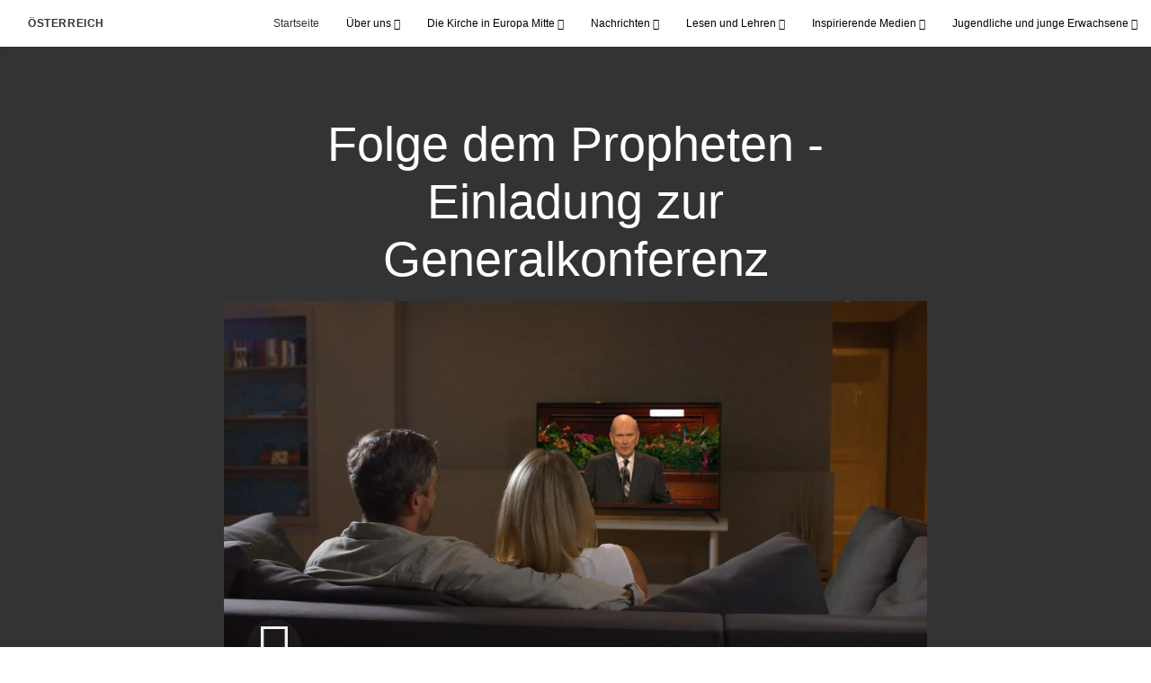

--- FILE ---
content_type: text/html; charset=utf-8
request_url: https://at.kirchejesuchristi.org/2023-folge-dem-propheten-einladung-zur-generalkonferenz?lang=deu-at
body_size: 5800
content:
<!DOCTYPE html>
<html>
  <head>
    
            
            <meta http-equiv="X-UA-Compatible" content="IE=edge"><!-- forces IE to play nice -->
            <meta name="viewport" content="width=device-width, initial-scale=1" />
            <meta charset="utf-8" />
                <meta name="keywords" content="Dem Propheten folgen, Generalkonferenz, Prophet">
                <meta name="description" content="Folge bei der kommenden Generalkonferenz dem Propheten und finde Frieden, Kraft, Freude und Sinn im Leben." />
            
                <meta property="og:title" content="Folge dem Propheten- Einladung zur Generalkonferenz">
                <meta property="og:description" content="Folge bei der kommenden Generalkonferenz dem Propheten und finde Frieden, Kraft, Freude und Sinn im Leben.">
                <meta property="og:image" content="https://content.churchofjesuschrist.org/acp/bc/cp/Europe/Area%20Images/video%20banners/2019/2019-01-0060-follow-the-prophet-general-conference-screenshot.jpg">
            
            <title>Folge dem Propheten- Einladung zur Generalkonferenz</title>
            
                <script type="text/javascript" src="/ruxitagentjs_ICANVfqru_10327251022105625.js" data-dtconfig="rid=RID_746495045|rpid=-1349053412|domain=kirchejesuchristi.org|reportUrl=/rb_bf68908sys|app=ea7c4b59f27d43eb|cuc=aslc5mxn|cssm=n|owasp=1|mel=100000|featureHash=ICANVfqru|dpvc=1|lastModification=1768583812806|tp=500,50,0|rdnt=1|uxrgce=1|srbbv=2|agentUri=/ruxitagentjs_ICANVfqru_10327251022105625.js"></script><link rel="canonical" href="https://at.kirchejesuchristi.org/2023-folge-dem-propheten-einladung-zur-generalkonferenz">
            
    
    
    <link rel="stylesheet" href="/main/lang/main-deu.min.css" />
    <script type="text/javascript">
      (function(){
        if(window){
          window.platformConfig = {
    "dataConfig": {
        "lang": "deu"
    },
    "logoConfig": {
        "logoLink": "/"
    },
    "footerConfig": {
        "footerLinks": {
            "replaceFooterLinks": true,
            "mainLinks": [
                {
                    "title": "Ihre Bewertung und Anregungen",
                    "href": "https://www.churchofjesuschrist.org/feedback/?lang=deu"
                },
                {
                    "title": "Nehmen Sie Kontakt mit uns auf",
                    "href": "kontakt@kirchejesuchristi.at"
                },
                {
                    "title": "Impressum",
                    "href": "https://churchofjesuschrist.org/legal/impressum?lang=deu&country=at"
                }
            ]
        },
        "social": {
            "replaceSocialLinks": true,
            "socialLinks": [
                {
                    "title": "instagram",
                    "href": "https://www.instagram.com/KircheJesuChristi.at",
                    "image": {
                        "alt": "Instagram",
                        "img": "https://www.churchofjesuschrist.org/services/platform/bc/global-platform/instagram.png",
                        "srcSet": "https://www.churchofjesuschrist.org/services/platform/bc/global-platform/instagram.png 3x"
                    }
                },
                {
                    "title": "facebook",
                    "href": "https://www.facebook.com/KircheJesuChristi.at",
                    "image": {
                        "alt": "Facebook",
                        "img": "https://www.churchofjesuschrist.org/services/platform/bc/global-platform/facebook.png",
                        "srcSet": "https://www.churchofjesuschrist.org/services/platform/bc/global-platform/facebook.png 3x"
                    }
                },
                {
                    "title": "twitter",
                    "href": "https://twitter.com/KircheChristiAT",
                    "image": {
                        "alt": "Twitter",
                        "img": "https://www.churchofjesuschrist.org/services/platform/bc/global-platform/twitter.png",
                        "srcSet": "https://www.churchofjesuschrist.org/services/platform/bc/global-platform/twitter.png 3x"
                    }
                },
                {
                    "title": "youtube",
                    "href": "https://www.youtube.com/channel/UCjlRatzUgkJ1WUsOpwIVwsg",
                    "image": {
                        "alt": "YouTube",
                        "img": "https://www.churchofjesuschrist.org/services/platform/bc/global-platform/youtube.png",
                        "srcSet": "https://www.churchofjesuschrist.org/services/platform/bc/global-platform/youtube.png 3x"
                    }
                }
            ]
        },
        "removeLegacyScripts": true
    }
}
        }
      })();
    </script>
    <script src="https://www.churchofjesuschrist.org/services/platform/v4/index.js" async></script>
  
                              <script>!function(a){var e="https://s.go-mpulse.net/boomerang/",t="addEventListener";if("False"=="True")a.BOOMR_config=a.BOOMR_config||{},a.BOOMR_config.PageParams=a.BOOMR_config.PageParams||{},a.BOOMR_config.PageParams.pci=!0,e="https://s2.go-mpulse.net/boomerang/";if(window.BOOMR_API_key="VELS2-FXMXP-CBJ8A-HH66Y-TZ6SR",function(){function n(e){a.BOOMR_onload=e&&e.timeStamp||(new Date).getTime()}if(!a.BOOMR||!a.BOOMR.version&&!a.BOOMR.snippetExecuted){a.BOOMR=a.BOOMR||{},a.BOOMR.snippetExecuted=!0;var i,_,o,r=document.createElement("iframe");if(a[t])a[t]("load",n,!1);else if(a.attachEvent)a.attachEvent("onload",n);r.src="javascript:void(0)",r.title="",r.role="presentation",(r.frameElement||r).style.cssText="width:0;height:0;border:0;display:none;",o=document.getElementsByTagName("script")[0],o.parentNode.insertBefore(r,o);try{_=r.contentWindow.document}catch(O){i=document.domain,r.src="javascript:var d=document.open();d.domain='"+i+"';void(0);",_=r.contentWindow.document}_.open()._l=function(){var a=this.createElement("script");if(i)this.domain=i;a.id="boomr-if-as",a.src=e+"VELS2-FXMXP-CBJ8A-HH66Y-TZ6SR",BOOMR_lstart=(new Date).getTime(),this.body.appendChild(a)},_.write("<bo"+'dy onload="document._l();">'),_.close()}}(),"".length>0)if(a&&"performance"in a&&a.performance&&"function"==typeof a.performance.setResourceTimingBufferSize)a.performance.setResourceTimingBufferSize();!function(){if(BOOMR=a.BOOMR||{},BOOMR.plugins=BOOMR.plugins||{},!BOOMR.plugins.AK){var e=""=="true"?1:0,t="",n="ck7t5sixge74o2lmxlqq-f-1386476af-clientnsv4-s.akamaihd.net",i="false"=="true"?2:1,_={"ak.v":"39","ak.cp":"448529","ak.ai":parseInt("390516",10),"ak.ol":"0","ak.cr":9,"ak.ipv":4,"ak.proto":"http/1.1","ak.rid":"77645b04","ak.r":47376,"ak.a2":e,"ak.m":"dsca","ak.n":"essl","ak.bpcip":"18.191.62.0","ak.cport":57998,"ak.gh":"23.200.85.101","ak.quicv":"","ak.tlsv":"tls1.3","ak.0rtt":"","ak.0rtt.ed":"","ak.csrc":"-","ak.acc":"bbr","ak.t":"1768733409","ak.ak":"hOBiQwZUYzCg5VSAfCLimQ==DLTg77CRfMn8+1Uk8vxaTyEgrqqXwyNaSd7QwR8ciYW/KHak7JnBMipBfNr4PDoajygM4PcfGfrzSqkk/qo8+MpZkWXRXUOqQFClfYDT0fIiYnblZwHKSkGG1SUbQWU1mmKciRPB5RkggT4UfocyzFLR1WojTNQBAnR3HVFXv2X9C31ab0dmE3vmgpVFScrsesx0RsQzboAN+8khmlvCEGEeCqWuekM9Nvvfh4wfytf1vTilluW69iWPllX+nFgl0Qu2lHvDMZZC/teV5I9zn8/9rWtB8Hj5fvg8muNW4XPA9s3rHAAbaN9gxT8AJu1KhA6PQhKtqD1CsaYQxew86afpG9WTxqNZkpC/YQwq+ZnaVaWYaMTjPRYG9/QA4+iLRtSw+HXlPvGfzq8X5Yz5HKg7DUiWDAJGamQzHv90ljI=","ak.pv":"41","ak.dpoabenc":"","ak.tf":i};if(""!==t)_["ak.ruds"]=t;var o={i:!1,av:function(e){var t="http.initiator";if(e&&(!e[t]||"spa_hard"===e[t]))_["ak.feo"]=void 0!==a.aFeoApplied?1:0,BOOMR.addVar(_)},rv:function(){var a=["ak.bpcip","ak.cport","ak.cr","ak.csrc","ak.gh","ak.ipv","ak.m","ak.n","ak.ol","ak.proto","ak.quicv","ak.tlsv","ak.0rtt","ak.0rtt.ed","ak.r","ak.acc","ak.t","ak.tf"];BOOMR.removeVar(a)}};BOOMR.plugins.AK={akVars:_,akDNSPreFetchDomain:n,init:function(){if(!o.i){var a=BOOMR.subscribe;a("before_beacon",o.av,null,null),a("onbeacon",o.rv,null,null),o.i=!0}return this},is_complete:function(){return!0}}}}()}(window);</script></head>

  <body>
    
    <div class="lumen-region lumen-frame--full-bleed">
        
        <nav class="lumen-sub-nav">
            <h2 class="lumen-sub-nav__header">
                    <a href="/">
        
                Österreich
        
                    </a>
            </h2>
            <div class="lumen-sub-nav__wrapper">
                <div class="lumen-sub-nav__retreat"><span class="lumen-icon">
            <span class="lumen-icon__graphic lumen-icon__graphic--left-open" aria-hidden="true"></span>
            <span class="lumen-icon__text"></span>
        </span></div>
                <ul class="lumen-sub-nav__list">
                        <li>
                                <a href="/">Startseite</a>
                        </li>
                        <li>
                                <span>
                                    Über uns
                                </span>
                                        <ul class="lumen-sub-nav__sub-list lumen-sub-nav__sub-list--2-columns">
                                                <li>
                                                        <a href="/about">Die Kirche in Österreich</a>
                                                </li>
                                                <li>
                                                        <a href="https://www.kommzuchristus.at/formulare/gemeindehaus-suchen" target="_blank">Gemeindehaussuche</a>
                                                </li>
                                                <li>
                                                        <a href="/locations">Wo Sie uns finden</a>
                                                </li>
                                                <li>
                                                        <a href="https://www.churchofjesuschrist.org/?lang&#x3D;deu" target="_blank">Besuchen Sie ChurchofJesusChrist.org (Deutsch)</a>
                                                </li>
                                                <li>
                                                        <a href="https://www.kommzuchristus.org/" target="_blank">Besuchen Sie KommzuChristus.org</a>
                                                </li>
                                                <li>
                                                        <a href="https://www.facebook.com/KircheJesuChristi.at" target="_blank">Folgen Sie uns auf Facebook</a>
                                                </li>
                                                <li>
                                                        <a href="https://twitter.com/KircheChristiAT" target="_blank">Folgen Sie uns auf Twitter</a>
                                                </li>
                                                <li>
                                                        <a href="https://www.instagram.com/KircheJesuChristi.at/" target="_blank">Folgen Sie uns auf Instagram</a>
                                                </li>
                                        </ul>
                        </li>
                        <li>
                                <span>
                                    Die Kirche in Europa Mitte
                                </span>
                                        <ul class="lumen-sub-nav__sub-list lumen-sub-nav__sub-list--2-columns">
                                                <li>
                                                        <a href="/prioritaeten-gebiet-europa-mitte-2024">Prioritäten Gebiet Europa Mitte</a>
                                                </li>
                                                <li>
                                                        <a href="/die-gebietsfuehrerschaft-des-gebiets-europa">Führerschaft des Gebiets Europa Mitte</a>
                                                </li>
                                                <li>
                                                        <a href="/Botschaft-von-der-Gebietsführerschaft">Botschaften von der Gebietsführerschaft</a>
                                                </li>
                                                <li>
                                                        <a href="/fluchtlingen-helfen">Hilfe für Flüchtlinge</a>
                                                </li>
                                                <li>
                                                        <a href="https://www.churchofjesuschrist.org/church/employment?lang&#x3D;deu" target="_blank">Stellenangebote</a>
                                                </li>
                                                <li>
                                                        <a href="https://www.churchofjesuschrist.org/temples/map?lang&#x3D;deu" target="_blank">Tempel in Europa</a>
                                                </li>
                                                <li>
                                                        <a href="/startseite-material-fur-wohlfahrt-und-eigenstandigkeitsforderung">Wohlfahrt und Eigenständigkeit</a>
                                                </li>
                                                <li>
                                                        <a href="/material-für-die-abendmahlsversammlung">Material für die Abendmahlsversammlung</a>
                                                </li>
                                        </ul>
                        </li>
                        <li>
                                <span>
                                    Nachrichten
                                </span>
                                        <ul class="lumen-sub-nav__sub-list ">
                                                <li>
                                                        <a href="https://nachrichten-at.kirchejesuchristi.org/" target="_blank">Österreichische Presseseseite</a>
                                                </li>
                                                <li>
                                                        <a href="https://de.kirchejesuchristi.org/regionale-umschau-im-liahona" target="_blank">Regionale Umschau</a>
                                                </li>
                                                <li>
                                                        <a href="/tags/regionaler-Artikel">Regionale Artikel</a>
                                                </li>
                                                <li>
                                                        <a href="https://www.churchofjesuschrist.org/church/news?lang&#x3D;deu" target="_blank">Weltweite Nachrichten</a>
                                                </li>
                                        </ul>
                        </li>
                        <li>
                                <span>
                                    Lesen und Lehren
                                </span>
                                        <ul class="lumen-sub-nav__sub-list lumen-sub-nav__sub-list--2-columns">
                                                <li>
                                                        <a href="/ideensammlung-fur-missionare">Ideensammlung für Missionare</a>
                                                </li>
                                                <li>
                                                        <a href="https://www.churchofjesuschrist.org/study/magazines/liahona?lang&#x3D;deu" target="_blank">Liahona</a>
                                                </li>
                                                <li>
                                                        <a href="https://www.churchofjesuschrist.org/study/general-conference?lang&#x3D;deu" target="_blank">Generalkonferenzen</a>
                                                </li>
                                                <li>
                                                        <a href="https://www.churchofjesuschrist.org/study?lang&#x3D;deu" target="_blank">Hilfsmittel, Leitfäden, Handbücher</a>
                                                </li>
                                                <li>
                                                        <a href="https://www.familysearch.org/de/" target="_blank">Besuchen Sie Familysearch.org</a>
                                                </li>
                                                <li>
                                                        <a href="https://www.churchofjesuschrist.org/temples?lang&#x3D;deu" target="_blank">Tempel in aller Welt</a>
                                                </li>
                                                <li>
                                                        <a href="https://history.churchofjesuschrist.org/?lang&#x3D;deu" target="_blank">Geschichte der Kirche</a>
                                                </li>
                                        </ul>
                        </li>
                        <li>
                                <span>
                                    Inspirierende Medien
                                </span>
                                        <ul class="lumen-sub-nav__sub-list lumen-sub-nav__sub-list--2-columns">
                                                <li>
                                                        <a href="/europe-area-videos-deu-at">Videos</a>
                                                </li>
                                                <li>
                                                        <a href="https://www.youtube.com/channel/UCjlRatzUgkJ1WUsOpwIVwsg" target="_blank">YouTube-Kanal</a>
                                                </li>
                                                <li>
                                                        <a href="https://www.churchofjesuschrist.org/inspiration/latter-day-saints-channel/?lang&#x3D;eng" target="_blank">Latter-Day Saints Channel (Englisch)</a>
                                                </li>
                                                <li>
                                                        <a href="https://www.churchofjesuschrist.org/media-library?lang&#x3D;deu" target="_blank">Mediathek auf ChurchofJesusChrist.org</a>
                                                </li>
                                                <li>
                                                        <a href="https://www.kommzuchristus.at/derwelteinlicht" target="_blank">Der Welt ein Licht</a>
                                                </li>
                                                <li>
                                                        <a href="/komm-und-folge-mir-nach">Komm und folge mir nach - Videos</a>
                                                </li>
                                                <li>
                                                        <a href="/archiv">Archiv</a>
                                                </li>
                                        </ul>
                        </li>
                        <li>
                                <span>
                                    Jugendliche und junge Erwachsene
                                </span>
                                        <ul class="lumen-sub-nav__sub-list ">
                                                <li>
                                                        <a href="/jugendliche">Jugendliche (JD/JM)</a>
                                                </li>
                                                <li>
                                                        <a href="/junge-erwachsene">Junge Erwachsene (JE)</a>
                                                </li>
                                                <li>
                                                        <a href="/fsy" target="_blank">FSY Konferenzen</a>
                                                </li>
                                                <li>
                                                        <a href="/fsy-europa-gebietsschulung">FSY Europa – Gebietsschulung</a>
                                                </li>
                                        </ul>
                        </li>
                </ul>
                <div class="lumen-sub-nav__advance"><span class="lumen-icon">
            <span class="lumen-icon__graphic lumen-icon__graphic--right-open" aria-hidden="true"></span>
            <span class="lumen-icon__text"></span>
        </span></div>
            </div>
        </nav>
        
</div>

    <main class="lumen-content">
      <div class="acp-video-gallery-template">
    <section class="header">
        <div class="lumen-region lumen-frame--narrow">
                
                <div class="video-gallery-item">
                    
                            
                            <header  id="pubTitle" class="lumen-title-block">
                                <div class="lumen-title-block__title-wrapper">
                                    <div class="lumen-title-block__heading-wrapper">
                                        <h1 class="lumen-title-block__heading">
                            
                            Folge dem Propheten - Einladung zur Generalkonferenz
                            
                            </h1>
                            
                            
                            
                                    </div>
                            
                                        
                                                
                                                <figure class="lumen-media-block">
                                                    
                                                            
                                                            <div id="id1" class="lumen-video">
                                                                <a href="#d">
                                                                    <span class="lumen-icon">
                                                                        <span class="lumen-icon__graphic lumen-icon__graphic--play" aria-hidden="true"></span>
                                                                        <span class="lumen-icon__text">Video Content</span>
                                                                    </span>        
                                                                            
                                                                            <figure class="lumen-image">
                                                                                <div class="lumen-image__wrapper">
                                                                                    <picture class="lumen-image__picture">
                                                                                                <source media="" srcset="https://content.churchofjesuschrist.org/acp/bc/cp/Europe/Area%20Images/video%20banners/2019/1200x675/2019-01-0060-follow-the-prophet-general-conference-screenshot.jpg 1200w, https://content.churchofjesuschrist.org/acp/bc/cp/Europe/Area%20Images/video%20banners/2019/800x450/2019-01-0060-follow-the-prophet-general-conference-screenshot.jpg 800w, https://content.churchofjesuschrist.org/acp/bc/cp/Europe/Area%20Images/video%20banners/2019/400x225/2019-01-0060-follow-the-prophet-general-conference-screenshot.jpg 400w, https://content.churchofjesuschrist.org/acp/bc/cp/Europe/Area%20Images/video%20banners/2019/320x180/2019-01-0060-follow-the-prophet-general-conference-screenshot.jpg 320w, https://content.churchofjesuschrist.org/acp/bc/cp/Europe/Area%20Images/video%20banners/2019/208x117/2019-01-0060-follow-the-prophet-general-conference-screenshot.jpg 208w" sizes="100vw">
                                                                                        <img src="https://content.churchofjesuschrist.org/acp/bc/cp/Europe/Area%20Images/video%20banners/2019/1200x675/2019-01-0060-follow-the-prophet-general-conference-screenshot.jpg" srcset="https://content.churchofjesuschrist.org/acp/bc/cp/Europe/Area%20Images/video%20banners/2019/1200x675/2019-01-0060-follow-the-prophet-general-conference-screenshot.jpg 1200w, https://content.churchofjesuschrist.org/acp/bc/cp/Europe/Area%20Images/video%20banners/2019/800x450/2019-01-0060-follow-the-prophet-general-conference-screenshot.jpg 800w, https://content.churchofjesuschrist.org/acp/bc/cp/Europe/Area%20Images/video%20banners/2019/400x225/2019-01-0060-follow-the-prophet-general-conference-screenshot.jpg 400w, https://content.churchofjesuschrist.org/acp/bc/cp/Europe/Area%20Images/video%20banners/2019/320x180/2019-01-0060-follow-the-prophet-general-conference-screenshot.jpg 320w, https://content.churchofjesuschrist.org/acp/bc/cp/Europe/Area%20Images/video%20banners/2019/208x117/2019-01-0060-follow-the-prophet-general-conference-screenshot.jpg 208w" sizes="100vw" alt="Ein Paar sieht sich im Fernsehen eine Ansprache des Propheten Russell M. Nelson an" class="lumen-image__image">
                                                                                    </picture>
                                                                                </div>
                                                                            </figure>        
                                                                </a>
                                                            
                                                            
                                                            </div>
                                                            
                                                            <script>
                                                            
                                                                window['mlobj_id1'] = {
                                                                        'type':'nbc',
                                                                        'fallback':'',
                                                                        'youtubeid':'',
                                                                        'jwfile':'',
                                                                        'analyticsEnabled': false,
                                                                        'analyticsTitle': '',
                                                                        'analyticsProduct': '',
                                                                        'params': {
                                                                            '@videoPlayer':'',
                                                                            'playerID':'',
                                                                            'playerKey':'',
                                                                            'videoID':'ref:2B9E031498C4AC6DDDC58839C4F0CE508C0C4EFF',
                                                                            'playlistID':'',
                                                                            'account':'1241706627001',
                                                                            'player':'default',
                                                                            'autoStart':'true'
                                                                        }
                                                                }
                                                            
                                                            </script>        
                                                
                                                        
                                                                
                                                                <a href="#" class="spark-drawer__title spark-drawer--icon" data-multi-expand="" haspopup="true" aria-owns="" aria-expanded="false" aria-controls="">
                                                                            <span class="lumen-icon">
                                                                                <span class="lumen-icon__graphic lumen-icon__graphic--more-closed" aria-hidden="true"></span>
                                                                                <span class="lumen-icon__text"></span>
                                                                            </span></a>
                                                                <div class="spark-drawer__container spark-drawer--icon" role="region" id="">
                                                                    <div class="spark-drawer__content">
                                                                        
                                                                                
                                                                                <div class="spark-link-list spark-link-list--columns-1">
                                                                                    <ul class="list--stripped spark-link-list__items">
                                                                                            <li class="spark-link-list__items__item"><a href="https://media2.ldscdn.org/assets/area-training/2023-europe-area-media/2023-02-0270-follow-the-prophet-general-conference-invitation-1080p-deu.mp4?download&#x3D;true" >Video herunterladen</a></li>
                                                                                    </ul>
                                                                                
                                                                                </div>        
                                                                    </div>
                                                                </div>        
                                                
                                                
                                                
                                                </figure>        
                                </div>
                            
                            </header>        
                </div>        
        </div>    </section>

    <section class="gallery">
        <div class="lumen-region lumen-frame--full">
                
                <div class="lumen-dynamic-layout lumen-dynamic-layout--4-column" id="pubTitle">
                    <div class="lumen-dynamic-layout__wrapper">
                
                        
                
                    </div>
                </div>        
        </div>    </section>

    <section class="footer">
        <div class="lumen-region lumen-frame--full">
                
                
        </div>    </section>
</div>
    </main>
    

    <script type="text/javascript" src="/main/main.min.js"></script>
  </body>
</html>